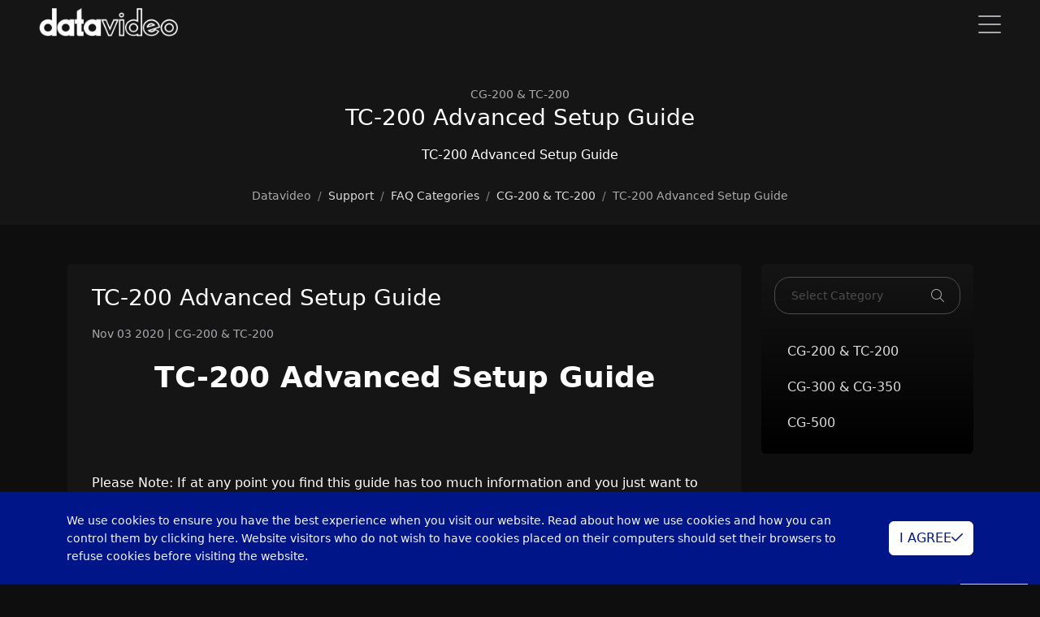

--- FILE ---
content_type: text/html; charset=utf-8
request_url: https://www.datavideo.com/us/faq/360056730494
body_size: 16735
content:
<!DOCTYPE html>
<html lang="en-US">
<head>
    <base href="/" />

    <meta charset="UTF-8">
    <meta name="viewport" content="width=device-width, initial-scale=1.0, maximum-scale=2.0">
    <meta http-equiv="X-UA-Compatible" content="IE=edge,chrome=1">

    <title>TC-200 Advanced Setup Guide | Datavideo | Professional end-to-end solutions provider for your live video production.</title>

    <link rel="shortcut icon" type="image/x-icon" href="/assets/images/global/datavideo-icon.png"/>
    <meta name="generator" content="Windwalker Framework"/>
    <meta name="description" content="Datavideo is the best solution equipment provider for hybrid event, live video production, pro AV , lecture capture and other applications.">
    <meta name="keywords" content="Datavideo, hybrid event, PTZ cameras, switchers, encoders, recorders, intercoms, converters, and other key products needed for live video production.">
    <meta property="og:description" content="Datavideo is the best solution equipment provider for hybrid event, live video production, pro AV , lecture capture and other applications.">
    <meta property="og:image" content="https://d3c9kujynjspib.cloudfront.net/images/2022/09/14/a0c5cc12e825c2843e550336.jpg">
    
    <link href="/assets/vendor/alertifyjs/build/css/alertify.min.css?5c30d632f6552e59602371a8" rel="stylesheet">
    <link href="/assets/vendor/alertifyjs/build/css/themes/bootstrap.min.css?5c30d632f6552e59602371a8" rel="stylesheet">
    <link href="/assets/css/bootstrap/bootstrap.min.css?5c30d632f6552e59602371a8" rel="stylesheet">
    <link href="/assets/vendor/js-offcanvas/dist/_css/js-offcanvas.css?5c30d632f6552e59602371a8" rel="stylesheet">
    <link href="/assets/vendor/@windwalker-io/unicorn/dist/bootstrap/bs4-adapter.min.css?5c30d632f6552e59602371a8" rel="stylesheet">
    <link href="/assets/css/front/main.min.css?5c30d632f6552e59602371a8" rel="stylesheet">
    <link href="/assets/vendor/@fortawesome/fontawesome-pro/css/all.min.css?5c30d632f6552e59602371a8" rel="stylesheet">
    <link href="/assets/vendor/owl.carousel/dist/assets/owl.carousel.min.css?5c30d632f6552e59602371a8" rel="stylesheet">
    <link href="/assets/vendor/owl.carousel/dist/assets/owl.theme.default.min.css?5c30d632f6552e59602371a8" rel="stylesheet">
    <link href="/assets/vendor/@windwalker-io/unicorn/dist/bootstrap/multi-level-menu.min.css?5c30d632f6552e59602371a8" rel="stylesheet">
    
    <link href="https://www.datavideo.com/global/faq/360056730494" rel="alternate" hreflang="en-US">
    <link href="https://www.datavideo.com/af/faq/360056730494" rel="alternate" hreflang="en-ZA">
    <link href="https://www.datavideo.com/ap/faq/360056730494" rel="alternate" hreflang="en">
    <link href="https://www.datavideo.com/in/faq/360056730494" rel="alternate" hreflang="en-IN">
    <link href="https://www.datavideo.com/my/faq/360056730494" rel="alternate" hreflang="en-MY">
    <link href="https://www.datavideo.com/sg/faq/360056730494" rel="alternate" hreflang="en-SG">
    <link href="https://www.datavideo.com/kr/faq/360056730494" rel="alternate" hreflang="ko-KR">
    <link href="https://www.datavideo.com/br/faq/360056730494" rel="alternate" hreflang="pt-PT">
    <link href="https://www.datavideo.com/la/faq/360056730494" rel="alternate" hreflang="es-ES">
    <link href="https://www.datavideo.com/eu/faq/360056730494" rel="alternate" hreflang="en-EU">
    <link href="https://www.datavideo.com/me/faq/360056730494" rel="alternate" hreflang="en-ME">
    <link href="https://www.datavideo.com/de/faq/360056730494" rel="alternate" hreflang="de-DE">
    <link href="https://www.datavideo.com/fr/faq/360056730494" rel="alternate" hreflang="fr-FR">
    <link href="https://www.datavideo.com/ru/faq/360056730494" rel="alternate" hreflang="ru-RU">
    <link href="https://www.datavideo.com/tw/faq/360056730494" rel="alternate" hreflang="zh-TW">
    <link href="https://www.datavideo.com/hk/faq/360056730494" rel="alternate" hreflang="zh-HK">

<!-- Global site tag (gtag.js) - Google Analytics -->
<script async src="https://www.googletagmanager.com/gtag/js?id=UA-141785083-1"></script>
<script>
  window.dataLayer = window.dataLayer || [];
  function gtag(){dataLayer.push(arguments);}
  gtag('js', new Date());

  gtag('config', 'UA-141785083-1');
</script>

<!-- Google Tag Manager -->
<script>(function(w,d,s,l,i){w[l]=w[l]||[];w[l].push({'gtm.start':
            new Date().getTime(),event:'gtm.js'});var f=d.getElementsByTagName(s)[0],
        j=d.createElement(s),dl=l!='dataLayer'?'&l='+l:'';j.async=true;j.src=
        'https://www.googletagmanager.com/gtm.js?id='+i+dl;f.parentNode.insertBefore(j,f);
    })(window,document,'script','dataLayer','GTM-NR756RX');</script>
<!-- End Google Tag Manager -->

<!-- Facebook Pixel Code -->
<script>
!function(f,b,e,v,n,t,s)
{if(f.fbq)return;n=f.fbq=function(){n.callMethod?
    n.callMethod.apply(n,arguments):n.queue.push(arguments)};
    if(!f._fbq)f._fbq=n;n.push=n;n.loaded=!0;n.version='2.0';
    n.queue=[];t=b.createElement(e);t.async=!0;
    t.src=v;s=b.getElementsByTagName(e)[0];
    s.parentNode.insertBefore(t,s)}(window, document,'script',
    'https://connect.facebook.net/en_US/fbevents.js');
fbq('init', '908343693437105');
fbq('track', 'PageView');
</script>
<noscript><img height="1" width="1" style="display:none"
        src="https://www.facebook.com/tr?id=908343693437105&ev=PageView&noscript=1"
    /></noscript>
<!-- End Facebook Pixel Code -->


<!-- Global site tag (gtag.js) - Google Ads: AW-957945007 -->
<script async src="https://www.googletagmanager.com/gtag/js?id=AW-957945007"></script>
<script>
  window.dataLayer = window.dataLayer || [];
  function gtag(){dataLayer.push(arguments);}
  gtag('js', new Date());

  gtag('config', 'AW-957945007', {'allow_enhanced_conversions': true});
</script>
<script>
    window.addEventListener('load', function(event){
        document.querySelectorAll(".c-feature-icon .img-fluid").forEach(function(e){
            e.addEventListener('click', function(){
                if(window.location.href.includes('ibc2022')){
                    gtag('event', 'conversion', {'send_to': 'AW-957945007/63LjCNjDntYDEK-p5MgD'});
                }
            });
        });
    });
</script>

<script>
    window.addEventListener('load', function(event){
        document.querySelectorAll("a[href^='https://www.datavideo.com/contact']").forEach(function(e){
            e.addEventListener('click', function(){
                if(window.location.href.includes('ibc2022')){
                    gtag('event', 'conversion', {'send_to': 'AW-957945007/rgR9CNXDntYDEK-p5MgD'});
                }
            });
        });
    });
</script>

<script>
 var enhanced_conversion_data;
 var data;
 window.addEventListener('load', function(event){

     document.querySelectorAll('form').forEach(function(i){
         i.addEventListener('submit', function(){
             data = Object.fromEntries(new FormData(i).entries());
             var email = data['item[email]'];
             if(email){
                 gtag('event', "submit", {
                     'event_category': "submit",
                 });
                 enhanced_conversion_data = {
                     'email': email
                 }
                 gtag('event', 'conversion', {'send_to': 'AW-957945007/bYmJCNvDntYDEK-p5MgD'});
             }

         });
     });
 });
</script>
</head>
<body class="stage-front module-front-faq view-faq-item layout-faq-item global-site" data-site="global">

            <!-- Google Tag Manager (noscript) -->
        <noscript><iframe src="https://www.googletagmanager.com/ns.html?id=GTM-NR756RX"
                height="0" width="0" style="display:none;visibility:hidden"></iframe></noscript>
        <!-- End Google Tag Manager (noscript) -->
    
            <div class="navbar navbar-default navbar-fixed-top fixed-top navbar-dark c-header j-header navbar-expand-xxl">
    <div class="container-fluid px-xl-5 align-items-end">
        <a class="navbar-brand" href="/us/">
            <img src="/assets/images/global/logo-w.png" class="me-2" alt="LOGO">
        </a>
        <div class="j-mobile-menu-toggler d-xxl-none"
            data-bs-toggle="offcanvas"
            data-bs-target="#mobile-menu"
        >
            <i class="fal fa-bars fa-2x"></i>
        </div>

        <div class="collapse navbar-collapse c-header-nav">
            <div
                class="nav navbar-nav ms-auto justify-content-end c-header-nav__wrapper j-nav-wrapper position-relative">

                <ul class="dropdown-hover c-luna-menu nav"
    data-menu-id=""
data-level="1">


    <li data-menu-id="" class=" nav-item" data-level="1">
        <a href="/us/solution/categories"        class="nav-link  "
            target="_self"            >
            SOLUTIONS
        </a>

            </li>
        
            <li data-menu-id="" class=" nav-item" data-level="1">
        <a href="/us/categories"        class="nav-link  "
            target="_self"            >
            PRODUCTS
        </a>

            </li>
        
            <li data-menu-id="" class=" nav-item" data-level="1">
        <a href="/us/locations"        class="nav-link  "
            target="_self"            >
            WHERE TO BUY
        </a>

            </li>
        
            <li data-menu-id="" class=" nav-item dropdown" data-level="1">
        <a         class="nav-link dropdown-toggle "
                        >
            RESOURCES
        </a>

                    <ul class="dropdown-menu"
                data-menu-id=""
                data-level="1"
            >
                <li data-menu-id="" class=" nav-item" data-level="2">
        <a href="/us/protocol/list"        class="dropdown-item "
            target="_self"        >
                        <span>INTEGRATION CENTER</span>
        </a>

            </li>
        
            <li data-menu-id="" class=" nav-item" data-level="2">
        <a href="/us/survey/solution-creator"        class="dropdown-item "
            target="_self"        >
                        <span>SOLUTION CREATOR WIZARD</span>
        </a>

            </li>
        
            <li data-menu-id="" class=" nav-item" data-level="2">
        <a href="/us/knowledges"        class="dropdown-item "
            target="_self"        >
                        <span>KNOWLEDGE CENTER</span>
        </a>

            </li>
        
            <li data-menu-id="" class=" nav-item" data-level="2">
        <a href="/us/files"        class="dropdown-item "
            target="_self"        >
                        <span>DOWNLOAD CENTER</span>
        </a>

            </li>
        
            <li data-menu-id="" class=" nav-item" data-level="2">
        <a href="/us/cases/"        class="dropdown-item "
            target="_self"        >
                        <span>CASE STUDY</span>
        </a>

            </li>
                </ul>
            </li>
        
            <li data-menu-id="" class=" nav-item" data-level="1">
        <a href="https://datavideoacademy.com/"        class="nav-link  "
            target="_blank"            >
            DATAVIDEO ACADEMY
        </a>

            </li>
        
            <li data-menu-id="" class=" nav-item" data-level="1">
        <a href="/us/page/support"        class="nav-link  "
            target="_self"            >
            SUPPORT
        </a>

            </li>
        
            <li data-menu-id="" class=" nav-item" data-level="1">
        <a href="/us/contact?from=https%3A%2F%2Fwww.datavideo.com%2Fus%2Ffaq%2F360056730494"        class="nav-link  "
            target="_self"            >
            CONTACT US
        </a>

            </li>
        
            <li data-menu-id="" class=" nav-item" data-level="1">
        <a href="/us/articles/"        class="nav-link  "
            target="_self"            >
            NEWS
        </a>

            </li>
        
            <li data-menu-id="" class=" nav-item" data-level="1">
        <a href="https://store.datavideo.com/"        class="nav-link  "
            target="_self"            >
            STORE
        </a>

            </li>
    

</ul>

                <div class="nav nav-bar-nav ms-auto justify-content-end c-header-search" style="display: none;">
                    <form action="/us/search" x-ref="gridForm" id="front-form" method="GET"
                        enctype="multipart/form-data">
                        <div class="c-form">
                            <div class="form-group position-relative mb-0">
                                <input type="text" id="search" name="search" value="" class="form-control"
                                    placeholder="Please input any keyword to search" />
                                <i class="fal fa-search c-icon text-secondary"></i>
                            </div>
                        </div>
                    </form>
                </div>
            </div>

            <div class="nav navbar-nav navbar-right">
                                    <a href="javascript://" class="nav-item nav-link c-toggle-menu j-toggle-menu">
                        <i class="fal fa-arrow-right"></i>
                    </a>
                
                <a href="javascript://" class="nav-item nav-link j-toggle-search">
                    <i class="fal fa-search"></i>
                </a>

                                                        <a class="nav-item nav-link"
                        href="/us/login?return=aHR0cHM6Ly93d3cuZGF0YXZpZGVvLmNvbS91cy9mYXEvMzYwMDU2NzMwNDk0">
                        <span class="fal fa-sign-in fa-sign-in-alt"></span>
                    </a>
                
                                    <a href="javascript://" class="nav-item nav-link" data-bs-toggle="modal" data-bs-target="#region-modal">
                        <i class="fal fa-globe"></i>
                                                    US
                                            </a>
                            </div>
        </div>
        <!--/.nav-collapse -->
    </div>
</div>

<div id="mobile-menu" style="" class="offcanvas offcanvas-start">
    <div class="d-flex flex-column offcanvas-body">
        <div class="pt-2 px-3 d-flex">
            <div class="p-3">
                <img style="height: 25px" src="/assets/images/global/logo-w.png" alt="LOGO">
            </div>
            <button type="button" class="btn-close c-close-btn ms-auto d-flex justify-content-center"
                data-bs-dismiss="offcanvas"
                aria-label="Close">
                <i class="fal fa-times"></i>
            </button>
        </div>

        <div class="my-4 px-4">
            <form action="/us/search" class="c-form" method="GET">
                <input type="search" class="form-control form-control-sm" name="search"
                    value="" id="mobile-search"
                    placeholder="Please input any keyword to search"
                />
            </form>
        </div>

        <div class="px-2">
            <div class="nav flex-column">
                                    <ul class="dropdown-hover flex-column c-luna-menu nav"
    data-menu-id=""
data-level="1">


    <li data-menu-id="" class=" nav-item" data-level="1">
        <a class="nav-link  "
            href="/us/solution/categories"            target="_self"                        >
            SOLUTIONS
        </a>

            </li>
        
            <li data-menu-id="" class=" nav-item" data-level="1">
        <a class="nav-link  "
            href="/us/categories"            target="_self"                        >
            PRODUCTS
        </a>

            </li>
        
            <li data-menu-id="" class=" nav-item" data-level="1">
        <a class="nav-link  "
            href="/us/locations"            target="_self"                        >
            WHERE TO BUY
        </a>

            </li>
        
            <li data-menu-id="" class=" nav-item" data-level="1">
        <a class="nav-link  nav-link--nolink"
                                                >
            RESOURCES
        </a>

                    <div id="menu-32da11b78f35311d2f0e7ebd" class=" subnav-container">
                <ul class="subnav flex-column "
                    data-menu-id=""
                    data-level="1"
                >
                    <li data-menu-id="" class=" subnav-item" data-level="2">
        <a href="/us/protocol/list"        class="subnav-link  "
            target="_self"        >
                        <span>INTEGRATION CENTER</span>
        </a>

            </li>
        
            <li data-menu-id="" class=" subnav-item" data-level="2">
        <a href="/us/survey/solution-creator"        class="subnav-link  "
            target="_self"        >
                        <span>SOLUTION CREATOR WIZARD</span>
        </a>

            </li>
        
            <li data-menu-id="" class=" subnav-item" data-level="2">
        <a href="/us/knowledges"        class="subnav-link  "
            target="_self"        >
                        <span>KNOWLEDGE CENTER</span>
        </a>

            </li>
        
            <li data-menu-id="" class=" subnav-item" data-level="2">
        <a href="/us/files"        class="subnav-link  "
            target="_self"        >
                        <span>DOWNLOAD CENTER</span>
        </a>

            </li>
        
            <li data-menu-id="" class=" subnav-item" data-level="2">
        <a href="/us/cases/"        class="subnav-link  "
            target="_self"        >
                        <span>CASE STUDY</span>
        </a>

            </li>
                    </ul>
            </div>
            </li>
        
            <li data-menu-id="" class=" nav-item" data-level="1">
        <a class="nav-link  "
            href="https://datavideoacademy.com/"            target="_blank"                        >
            DATAVIDEO ACADEMY
        </a>

            </li>
        
            <li data-menu-id="" class=" nav-item" data-level="1">
        <a class="nav-link  "
            href="/us/page/support"            target="_self"                        >
            SUPPORT
        </a>

            </li>
        
            <li data-menu-id="" class=" nav-item" data-level="1">
        <a class="nav-link  "
            href="/us/contact?from=https%3A%2F%2Fwww.datavideo.com%2Fus%2Ffaq%2F360056730494"            target="_self"                        >
            CONTACT US
        </a>

            </li>
        
            <li data-menu-id="" class=" nav-item" data-level="1">
        <a class="nav-link  "
            href="/us/articles/"            target="_self"                        >
            NEWS
        </a>

            </li>
        
            <li data-menu-id="" class=" nav-item" data-level="1">
        <a class="nav-link  "
            href="https://store.datavideo.com/"            target="_self"                        >
            STORE
        </a>

            </li>
    

</ul>
                            </div>

            <hr class="border-gray" />

            <div class="px-2">
                <div class="nav flex-column">
                                            <a class="nav-item nav-link"
                            href="/us/login?return=aHR0cHM6Ly93d3cuZGF0YXZpZGVvLmNvbS91cy9mYXEvMzYwMDU2NzMwNDk0">
                            <span>Login</span>
                            <span class="fal fa-sign-in fa-sign-in-alt"></span>
                        </a>
                    
                                            <a href="javascript://" class="nav-item nav-link j-menu-close" data-bs-toggle="modal"
                            data-bs-target=".c-region-list">
                            <span>Language</span>
                            <i class="fal fa-globe"></i>
                        </a>
                                    </div>
            </div>
        </div>
    </div>
</div>
    
                
            <div class="c-faq">
        <div
    class="d-flex flex-column justify-content-center align-items-center pt-8 pb-4 mb-5 bg-light-dark text-center">
    <div class="small">
        CG-200 &amp; TC-200
    </div>
    <h3 class="text-white mb-3">
        TC-200 Advanced Setup Guide
    </h3>
    <div class="text-white mb-4 c-title-width">
        TC-200 Advanced Setup Guide
    </div>

    <small class="d-block">
        <nav aria-label="breadcrumb" 
    itemscope itemtype="https://schema.org/BreadcrumbList">
    <ol class="breadcrumb mb-0">
                    <li class="breadcrumb-item  "
                                itemprop="itemListElement"
                itemscope
                itemtype="https://schema.org/ListItem"
            >
                <a                     itemprop="item">
                    <span itemprop="name">Datavideo</span>
                    <meta itemprop="position" content="1" />
                </a>
            </li>
                    <li class="breadcrumb-item  "
                                itemprop="itemListElement"
                itemscope
                itemtype="https://schema.org/ListItem"
            >
                <a href="/us/page/support"                    itemprop="item">
                    <span itemprop="name">Support</span>
                    <meta itemprop="position" content="2" />
                </a>
            </li>
                    <li class="breadcrumb-item  "
                                itemprop="itemListElement"
                itemscope
                itemtype="https://schema.org/ListItem"
            >
                <a href="/us/faq/categories"                    itemprop="item">
                    <span itemprop="name">FAQ Categories</span>
                    <meta itemprop="position" content="3" />
                </a>
            </li>
                    <li class="breadcrumb-item  "
                                itemprop="itemListElement"
                itemscope
                itemtype="https://schema.org/ListItem"
            >
                <a href="/us/faq/category/section/360010818294"                    itemprop="item">
                    <span itemprop="name">CG-200 &amp; TC-200</span>
                    <meta itemprop="position" content="4" />
                </a>
            </li>
                    <li class="breadcrumb-item  "
                                itemprop="itemListElement"
                itemscope
                itemtype="https://schema.org/ListItem"
            >
                <a                     itemprop="item">
                    <span itemprop="name">TC-200 Advanced Setup Guide</span>
                    <meta itemprop="position" content="5" />
                </a>
            </li>
            </ol>
</nav>


    </small>
</div>

        <div class="container">
            <div class="h-padding-bottom-100">
                <div class="row mb-5">
                    <div class="col-md-8 col-lg-9">
                        <div class="card c-body">
                            <div class="c-faq__body mt-4 mb-3">
                                <h3 class="text-white mb-3">
                                    TC-200 Advanced Setup Guide
                                </h3>
                                <div class="small">
                                    <span>
                                        Nov 03 2020
                                    </span>
                                    <span> | </span>
                                    <span>
                                        CG-200 &amp; TC-200
                                    </span>
                                </div>
                            </div>

                            <div class="c-faq__body text-white border-bottom border-dark mb-4">
                                <h1 style="text-align: center;">
<span style="font-size: 36px;"><strong>TC-200 Advanced </strong></span><strong style="font-size: 36px;">Setup Guide</strong>
</h1>
<div id="company-support-portal">
<div class="wrapper">
<div id="support-main">
<div class="support-body">
<div class="content article">
<div class="article-content">
<h1 style="text-align: center;"> </h1>
<span style="font-size: 16px;">Please Note: If at any point you find this guide has too much information and you just want to get the TC-200 up and running in downstream mode, please read the </span><a href="https://datavideo.zendesk.com/articles/Knowledge/tc-200-beginner-setup-guide" target="_blank" rel="noopener">TC-200 Beginner Setup Guide</a> <span style="font-size: 16px;">.</span><br><br><span style="font-size: 16px;">Or if you prefer a video, please watch this tutorial first. The video covers upstream mode, which is more complex to setup than the Beginner Setup Guide.<br><br>Then come back and browse this article, as it goes into a lot of detail comparing various CG signal workflows, as you may find the one in the Beginner's Guide and tutorial video are not the best for your workflow.</span><br><br><br><br> <iframe src="https://www.youtube.com/embed/AMaqwRe8YGM" width="560" height="315" frameborder="1" scrolling="auto" allowfullscreen=""></iframe>
<h2>
<br><br>The TC-200 is capable of keying your titles and graphics in a variety of ways. For the following examples, we are going to use our SEB-1200, a kit that combines our SE-1200 6 input HD switcher--with a variety of keying options built in--and our RMC-260 Control Panel.</h2>
 
<div><span style="font-size: 16px;">First, how do you want to setup your box? The TC-200 allows you to key CG Titles and Graphics in four ways:</span></div>
<ul>
<li><span style="font-size: 14px;"><strong>Luma </strong>Key into the switcher, which requires 1 switcher input</span></li>
<li><span style="font-size: 14px;"><strong>Chroma </strong>Key into the switcher, which requires 1 switcher input</span></li>
<li><span style="font-size: 14px;"><strong>Linear </strong>Key into the switcher, which requires 2 switcher inputs</span></li>
<li><span style="font-size: 14px;"><strong>External </strong>Key into the <strong>TC-200</strong>, which requires 0 switcher inputs</span></li>
</ul>
 
<div> </div>
 
<table style="width: 500px;" border="1" cellspacing="0" cellpadding="2" align="center">
<tbody>
<tr>
<td style="text-align: center;" colspan="1" rowspan="1"><strong>Keyer Type</strong></td>
<td style="text-align: center;" colspan="1" rowspan="1"><strong>Channels<br>Required</strong></td>
<td style="text-align: center;" colspan="1" rowspan="1"><strong>Color<br>Limitation</strong></td>
<td style="text-align: center;" colspan="1" rowspan="1"><strong>TC-200 I/O</strong></td>
<td style="text-align: center;" colspan="1" rowspan="1"><strong>DIP Switch<br>4 &amp; 5</strong></td>
</tr>
<tr>
<td colspan="1" rowspan="1">Luma</td>
<td style="text-align: center;" colspan="1" rowspan="1">1</td>
<td colspan="1" rowspan="1">Keys Black/White</td>
<td colspan="1" rowspan="1">1 HDMI in, 1 SDI out</td>
<td colspan="1" rowspan="1">Off / Off</td>
</tr>
<tr>
<td colspan="1" rowspan="1">Chroma</td>
<td style="text-align: center;" colspan="1" rowspan="1">1</td>
<td colspan="1" rowspan="1">Keys Single Color</td>
<td colspan="1" rowspan="1">1 HDMI in, 1 SDI out</td>
<td colspan="1" rowspan="1">Off / Off</td>
</tr>
<tr>
<td colspan="1" rowspan="1">Linear</td>
<td style="text-align: center;" colspan="1" rowspan="1">2</td>
<td colspan="1" rowspan="1">None</td>
<td colspan="1" rowspan="1">1 HDMI in, 2 SDI out</td>
<td colspan="1" rowspan="1">Off / Off</td>
</tr>
<tr>
<td colspan="1" rowspan="1">External</td>
<td style="text-align: center;" colspan="1" rowspan="1">0</td>
<td colspan="1" rowspan="1">None</td>
<td colspan="1" rowspan="1">1 HDMI/SDI in, 1 SDI out</td>
<td colspan="1" rowspan="1">Off / On</td>
</tr>
</tbody>
</table>
<br><br><br><span style="font-size: 16px;">Each has their advantages and disadvantages:</span><br> 
<ul>
<li>
<span style="font-size: 14px;"><strong>Luma </strong>and <strong>Chroma </strong>require only a single switcher channel but they will key out all black or green video, even if you use those colors in your titles and graphics</span><br> </li>
<li>
<span style="font-size: 14px;"><strong>Linear </strong>requires two dedicated switcher channels, but has no restrictions when composing graphics</span><br> </li>
<li>
<span style="font-size: 14px;"><strong>External</strong> Keying requires that you control your CG transitions via the CG software only, and not via the SE-1200's Keyers, which means you will not be able to preview your titles and graphics in the switcher's Multi-viewer</span><br> </li>
<li>
<span style="font-size: 14px;">The SE-1200 has 4 Keyers. There are 2 <strong>DSKs</strong>, the second is reserved for inserting a top layer logo graphic. The <strong>Key 1</strong> and <strong>Key 2</strong> <strong>Upstream </strong>Keyers are below it</span><br><br> </li>
</ul>
<div style="text-align: center;">
<span style="font-size: 8px;"><img src="https://datavideo--c.documentforce.com/servlet/rtaImage?eid=ka00a000000XrWh&amp;feoid=00N0a00000DagpA&amp;refid=0EM0a000001jIUk" alt=""></span><br><br><br> 
<ul>
<li style="text-align: left;">
<span style="font-size: 14px;">You can adjust the transition speed of the <strong>DSK</strong> by going to the <strong>Start </strong>sub-menu and next to <strong>Transition</strong>, changing the <strong>DSK's </strong>default value of <strong>60</strong></span><br> </li>
<li style="text-align: left;">
<span style="font-size: 14px;"><strong>Key 1 </strong>and <strong>Key 2 </strong>are bound to the same transition speed as your video inputs on the M/E bus, and can not be adjusted</span><br> </li>
<li style="text-align: left;"><span style="font-size: 14px;">To fade your titles and graphics in and out, with the DSK PGM button on and the DSK PVW button off, set your Preview source to the same as Program, and press the Auto Trans button. The titles will dissolve instead of cutting</span></li>
</ul>
<div style="text-align: left;"> </div>
<div style="text-align: left;"> 
<table style="width: 500px;" border="1" cellspacing="0" cellpadding="2" align="center">
<tbody>
<tr>
<td colspan="1" rowspan="1">Keyer Type</td>
<td colspan="1" rowspan="1">Modes</td>
<td colspan="1" rowspan="1">Limitations</td>
<td colspan="1" rowspan="1">Assignable<br>Priority</td>
</tr>
<tr>
<td colspan="1" rowspan="1">External</td>
<td colspan="1" rowspan="1">Linear</td>
<td colspan="1" rowspan="1">Separate from Switcher</td>
<td colspan="1" rowspan="1">N/A</td>
</tr>
<tr>
<td colspan="1" rowspan="1">Logo</td>
<td colspan="1" rowspan="1">Luma, Linear</td>
<td colspan="1" rowspan="1">Configured for Small Graphics</td>
<td colspan="1" rowspan="1">No</td>
</tr>
<tr>
<td colspan="1" rowspan="1">DSK 1</td>
<td colspan="1" rowspan="1">Luma, Linear</td>
<td colspan="1" rowspan="1">No Chroma</td>
<td colspan="1" rowspan="1">No</td>
</tr>
<tr>
<td colspan="1" rowspan="1">Key 2</td>
<td colspan="1" rowspan="1">Luma, Chroma, Linear</td>
<td colspan="1" rowspan="1">Lower Layer</td>
<td colspan="1" rowspan="1">Yes</td>
</tr>
<tr>
<td colspan="1" rowspan="1">Key 1</td>
<td colspan="1" rowspan="1">Luma, Chroma, Linear</td>
<td colspan="1" rowspan="1">Lower Layer</td>
<td colspan="1" rowspan="1">Yes</td>
</tr>
</tbody>
</table>
</div>
<div style="text-align: left;"> </div>
</div>
<br><br><span style="font-size: 14px;">The <strong>TC-200</strong> works with our <strong>CG-200</strong>, <strong>CG-300</strong>, <strong>CG-350</strong>, and <strong>CG-500</strong> software. To configure your <strong>TC-200</strong> with it, you need to set the <strong>TC-200</strong>, the CG Software, and your video switcher to the same video standard, otherwise known as video format, or frame rate and resolution.<br><br>On your switcher, you can usually find this information in the Setup menu. <br><br>On the <strong>TC-200</strong>, you can set the matching video standard by setting DIP Switches 1 through 3 to the matching combination on the below table:</span><br><br><br> 
<table style="width: 300px;" border="1" cellspacing="0" cellpadding="2" align="center">
<tbody>
<tr>
<td style="text-align: center;" colspan="1" rowspan="1"><strong>DIP Switches<br>1 to 3</strong></td>
<td style="text-align: center;" colspan="1" rowspan="1"><strong>Resolution</strong></td>
<td style="text-align: center;" colspan="1" rowspan="1"><strong>Frame Rate</strong></td>
</tr>
<tr>
<td style="text-align: center;" colspan="1" rowspan="1">000</td>
<td style="text-align: center;" colspan="1" rowspan="1">1920x1080i</td>
<td style="text-align: center;" colspan="1" rowspan="1">50Hz</td>
</tr>
<tr>
<td style="text-align: center;" colspan="1" rowspan="1">001</td>
<td style="text-align: center;" colspan="1" rowspan="1">1920x1080i</td>
<td style="text-align: center;" colspan="1" rowspan="1">60Hz</td>
</tr>
<tr>
<td style="text-align: center;" colspan="1" rowspan="1">010</td>
<td style="text-align: center;" colspan="1" rowspan="1">1920x1080i</td>
<td style="text-align: center;" colspan="1" rowspan="1">59.94Hz</td>
</tr>
<tr>
<td style="text-align: center;" colspan="1" rowspan="1">011</td>
<td style="text-align: center;" colspan="1" rowspan="1">1280x720p</td>
<td style="text-align: center;" colspan="1" rowspan="1">50Hz</td>
</tr>
<tr>
<td style="text-align: center;" colspan="1" rowspan="1">100</td>
<td style="text-align: center;" colspan="1" rowspan="1">1280x720p</td>
<td style="text-align: center;" colspan="1" rowspan="1">60Hz</td>
</tr>
<tr>
<td style="text-align: center;" colspan="1" rowspan="1">101</td>
<td style="text-align: center;" colspan="1" rowspan="1">1280x720p</td>
<td style="text-align: center;" colspan="1" rowspan="1">59.94Hz</td>
</tr>
<tr>
<td style="text-align: center;" colspan="1" rowspan="1">110</td>
<td style="text-align: center;" colspan="1" rowspan="1">720x576i</td>
<td style="text-align: center;" colspan="1" rowspan="1">50Hz</td>
</tr>
<tr>
<td style="text-align: center;" colspan="1" rowspan="1">111</td>
<td style="text-align: center;" colspan="1" rowspan="1">720x480i</td>
<td style="text-align: center;" colspan="1" rowspan="1">59.94Hz</td>
</tr>
</tbody>
</table>
<br><br><br><strong><span style="color: #b22222;">Please Note: Always leave DIP switch 6 Off. Turning it on disables the other DIP switches and may cause a video format mismatch with your CG software.</span></strong><br><br><span style="font-size: 14px;">If you have not already, you can now connect the necessary cables to your <strong>TC-200</strong> depending on the Keyer Type you plan to use.</span><br><br><br><span style="font-size: 16px;">First, you will connect to the TC-200's inputs:</span><br><br> 
<ul>
<li>
<span style="font-size: 14px;">Regardless of Keyer Type, you will want to connect a HDMI or DVI output on your PC to the HDMI input of the TC-200.</span><br> </li>
<li>
<span style="font-size: 14px;">For <strong>Luma</strong>, <strong>Chroma</strong>, or <strong>Linear </strong>upstream keying, do not connect anything to the <strong>TC-200's</strong> SDI input.</span><br> </li>
<li><span style="font-size: 14px;">For External <strong>DSK </strong>within the <strong>TC-200</strong>, connect your switcher's program output to the <strong>TC-200's</strong> SDI input.</span></li>
</ul>
<br><br><span style="font-size: 16px;">Next, you will connect to the TC-200's outputs:</span><br><br> 
<ul>
<li>
<span style="font-size: 14px;">For <strong>Luma</strong>, <strong>Chroma</strong>, or <strong>Linear </strong>upstream keying, connect the <strong>TC-200's</strong> <strong>Key </strong>and <strong>Fill </strong>outputs to 2 spare inputs on your switcher.</span><br> </li>
<li><span style="font-size: 14px;">For External <strong>DSK </strong>within the <strong>TC-200</strong>, both the <strong>Key </strong>and <strong>Fill </strong>outputs are instead the same post-CG Overlay SDI Program outputs, and can go to a recorder, encoder, or monitor.<br><br><span style="color: #b22222;">Do not loop these outputs back into your switcher.</span></span></li>
</ul>
<br><br><br><span style="font-size: 16px;">Next, you will configure your CG software's video output to match your TC-200 and switcher:</span><br> 
<ul>
<li><span style="font-size: 14px;">On the <strong>CG-200</strong>, click <strong>Settings</strong>, followed by <strong>Preferences</strong>, and change the <strong>Mode </strong>to match your <strong>TC-200</strong> and switcher:</span></li>
</ul>
 <img src="https://datavideo--c.documentforce.com/servlet/rtaImage?eid=ka00a000000XrWh&amp;feoid=00N0a00000DagpA&amp;refid=0EM0a000001jIV9" alt=""><br> 
<div style="text-align: center;"> </div>
<div> </div>
<ul>
<li><span style="font-size: 14px;">On the <strong>CG-300</strong> and <strong>CG-350</strong>, in the top right corner of the main window, click Settings, followed by Video Hardware settings, and change the Video Output Format to match your <strong>TC-200</strong> and switcher:</span></li>
</ul>
<div style="text-align: center;">
<br><img src="https://datavideo--c.documentforce.com/servlet/rtaImage?eid=ka00a000000XrWh&amp;feoid=00N0a00000DagpA&amp;refid=0EM0a000001jIVE" alt=""><br> </div>
<ul>
<li><span style="font-size: 14px;">On the <strong>CG-500</strong>, please refer to the <a href="http://www.resource.datavideo.com/manuals/Datavideo_CG-500_Quick_guide.pdf" target="_blank" rel="noopener">product manual</a>.</span></li>
</ul>
<h2>
<br><br>Once all three are set to the same video resolution and frame rate, you can then configure your switcher's keyer.</h2>
 
<div>
<span style="font-size: 14px;">The following examples are for the <strong>SEB-1200</strong> kit, which is our <strong>SE-1200</strong> switcher connected to the <strong>RMC-260</strong> Control Surface.</span><br><br> </div>
<div style="text-align: center;">
<img src="https://datavideo--c.documentforce.com/servlet/rtaImage?eid=ka00a000000XrWh&amp;feoid=00N0a00000DagpA&amp;refid=0EM0a000001jIVJ" alt=""><br><br> </div>
<ul>
<li>
<span style="font-size: 14px;">Press the <strong>Menu </strong>knob and scroll to the <strong>Keyer</strong> sub-menu</span><br> </li>
<li>
<span style="font-size: 14px;">Make sure that next to <strong>Keyer </strong>you select <strong>DSK </strong>if using a <strong>Luma </strong>or <strong>Linear </strong>Keyer</span><br> </li>
<li>
<span style="font-size: 14px;">If using a <strong>Chroma </strong>Keyer, select <strong>Key 1</strong> or <strong>Key 2</strong></span><br><br> </li>
<li>
<span style="font-size: 14px;">Under <strong>Keyer Ctrl</strong>, select <strong>Luma</strong>, <strong>Chroma</strong>, or <strong>Linear</strong></span><br> </li>
<li>
<span style="font-size: 14px;">Next to it, select <strong>Self </strong>for <strong>Luma </strong>and <strong>Chroma</strong></span><br> </li>
<li>
<span style="font-size: 14px;">For a <strong>Linear </strong>key, select <strong>Split</strong></span><br> </li>
<li>
<span style="font-size: 14px;">For <strong>Priority</strong>, select <strong>Top</strong>. If you have additional upstream keys, you can selecting <strong>Bot </strong>(aka Bottom) so set the key layer priority</span><br><br> </li>
<li>
<span style="font-size: 14px;">Leave the <strong>Lift</strong>, <strong>Gain</strong>, and <strong>Opacity </strong>settings at their defaults for now, you may need to adjust them later when testing your Keyer</span><br><br> </li>
<li>
<span style="font-size: 14px;">Next to <strong>Key Source</strong>, select the switcher input that you are keying out. For a <strong>Luma </strong>and <strong>Chroma </strong>Key, this is actually your <strong>Fill </strong>output on the <strong>TC-200</strong>.<br><br><span style="color: #b22222;">Please Note: The TC-200's Key output is a black and white alpha channel used only for Linear keying. The fill output contains the graphics, and the switcher's Luma and Chroma keyers will then remove the Black or Solid Color from the channel designated as the Key Source</span></span><br><br> </li>
<li>
<span style="font-size: 14px;">If using the <strong>Linear </strong>Keyer, select the switcher input receiving the <strong>TC-200's Key</strong> output as the <strong>Key Source</strong> and the <strong>Fill </strong>output as the <strong>Fill</strong><br><br><span style="color: #b22222;">Please Note: The Mask settings are in case you want to completely key out the outer border of your video and are not necessary when using CG software as you position the graphics within the software's composer window</span></span><br><br> </li>
<li>
<span style="font-size: 14px;">Exit the menu and press the <strong>Keyer PGM</strong> button. If titles and graphics are running on your CG software, you should see them overlaid on your Program and Multi-view monitors</span><br> </li>
<li>
<span style="font-size: 14px;">If not, please check your <strong>Key </strong>and <strong>Fill </strong>input assignments again, and check to see if there is video outputting to that switcher input on the Multi-view screen</span><br><br> </li>
<li>
<span style="font-size: 14px;">Turn the Keyer on and off while observing the program output. If the Keyer's CG overlay is too transparent, go back to the menu and adjust the <strong>Lift </strong>and <strong>Gain </strong>settings</span><br> </li>
<li>
<span style="font-size: 14px;">Try setting the <strong>Lift</strong> to <strong>-5%</strong>, <strong>Gain</strong> to <strong>4.0</strong>, and <strong>Opac </strong>to <strong>100%</strong>. Keep lowering the <strong>Lift </strong>and Increasing the <strong>Gain</strong> until you are satisfied, but do not go under <strong>-10%</strong> or above <strong>5.0</strong>, this may considerably darken the video underneath<br><br><span style="color: #b22222;">Please Note: There are additional <strong>Chroma </strong>Key settings that will affect transparency, there is a list later on in this guide</span></span><br><br> </li>
<li>
<span style="font-size: 14px;">To compensate for a darkened or brightened Program output when the Keyer is enabled, either adjust the <strong>Lift </strong>and <strong>Gain </strong>settings some more and test again, or adjust the SDI <strong>Proc Amps</strong> of the <strong>Key </strong>and <strong>Fill </strong>inputs</span><br> </li>
<li><span style="font-size: 14px;">To adjust the SDI <strong>Proc Amps</strong>, open the menu, select the <strong>Inputs </strong>sub-menu, and on the list of inputs, either:</span></li>
<li><span style="font-size: 14px;">Change the <strong>White </strong>value to <strong>90%</strong> for the <strong>Key </strong>and <strong>Fill </strong>Input channels for video darkened by the Keyer</span></li>
<li><span style="font-size: 14px;">Change the <strong>Black</strong> value to <strong>10%</strong> for the <strong>Key </strong>and <strong>Fill </strong>Input channels for video brightened by the Keyer</span></li>
</ul>
<p style="text-align: center;"><br><br><img src="https://datavideo--c.documentforce.com/servlet/rtaImage?eid=ka00a000000XrWh&amp;feoid=00N0a00000DagpA&amp;refid=0EM0a000001jIU7" alt=""></p>
<p><br> </p>
<h2>When composing graphics in your CG software, there are a few things to consider depending on your Keyer type:<br> </h2>
<ul>
<li>
<span style="font-size: 18px;">For a Luma Key</span><span style="font-size: 14px;">, you can compose your graphics with a transparent background, this will output to the switcher as black</span><br> 
<ul>
<li>
<span style="font-size: 14px;">The <strong>Luma Keyer</strong> will key out all of the <strong>black</strong> background, but will also remove any <strong>black </strong>in your graphics, so you will have to design your graphics around this limitation</span><br><br> </li>
</ul>
</li>
<li>
<span style="font-size: 18px;">For a Chroma Key</span><span style="font-size: 14px;">, you have to compose your graphics with a solid color background, preferably a solid <strong>green</strong>, which can be RGB color <strong>0, 255, 0</strong></span><br> 
<ul>
<li><span style="font-size: 14px;">You will also need to setup the switcher's Chroma Keyer to key out the color you choose. The SE-1200's Chroma sub-menu has a <strong>CK Auto</strong> button that should get you the Key you want with minimal further adjustments. Below is an explanation of the various Chroma Key settings</span></li>
</ul>
</li>
</ul>
<br><img src="https://datavideo--c.documentforce.com/servlet/rtaImage?eid=ka00a000000XrWh&amp;feoid=00N0a00000DagpA&amp;refid=0EM0a000001jIUC" alt="">
<div style="text-align: center;"> </div>
 
<ul>
<li>
<span style="font-size: 14px;"><strong>CK Auto:</strong> This function calculates the best Hue &amp; Luma values for the current Key Source.</span><br> </li>
<li>
<span style="font-size: 14px;"><strong>Hue:</strong> This parameter adjusts the color of the chroma key. A typical green screen value will be around 120. Blue screen value will be around 240.</span><br> </li>
<li>
<span style="font-size: 14px;"><strong>Luma:</strong> This parameter adjusts the luma value of the chroma key<br><em><span style="color: #b22222;">Not to be confused with Luma Key</span></em></span><br> </li>
<li>
<span style="font-size: 14px;"><strong>Key Range (KRange):</strong> Key Range sets the range of hues or colors (0 – 360 degrees) that closely match the background color to be keyed. The user can start with a value of 120 degrees and this value can be fine-tuned up or down depending on the setup of the green or blue screen studio</span><br> </li>
<li>
<span style="font-size: 14px;"><strong>Key Foreground (K Fgnd):</strong> Key Foreground adjusts the performance of the chroma key in dark or black areas. Increase the value if the dark areas are becoming too transparent</span><br> </li>
<li>
<span style="font-size: 14px;"><strong>Key Background (K Bgnd):</strong> Key Background adjusts the performance of the chroma key in light or white areas. Increase the value if the light areas are becoming too transparent</span><br> </li>
<li>
<span style="font-size: 14px;"><strong>Hi-Light:</strong> Hi-light boosts the foreground key in high luminance area</span><br> </li>
<li>
<span style="font-size: 14px;"><strong>Lo-Light:</strong> Lo-light boosts the foreground key in low luminance area</span><br> </li>
<li>
<span style="font-size: 14px;"><strong>Bg-Supp:</strong> Background Suppress removes the Luma (Brightness) of the background from the final image. Bg-Supp turns ON/OFF background suppression</span><br><br><br><br> </li>
<li>
<span style="font-size: 18px;">For a Linear Key</span><span style="font-size: 14px;">, you can compose your graphics with a transparent background, and the black and white <strong>Alpha Channel</strong> Key output will help your switcher's <strong>Linear </strong>Keyer determine which areas to key out</span><br> 
<ul>
<li>
<span style="font-size: 14px;">This method will give you the highest quality key with no color limitations when composing your graphics, but it requires two input channels on your switcher</span><br><br><br> </li>
</ul>
</li>
<li>
<span style="font-size: 18px;">For an External DSK</span><span style="font-size: 14px;">, you can compose your graphics with a transparent background, and the TC-200 will complete the overlay within the box and output it to your monitors and recorders.</span><br> 
<ul>
<li><span style="font-size: 14px;">When Keying this way, you will need to turn the Keyer on and off within the CG software, you will not be able to control it with the switcher's Keyers<br><br><span style="color: #b22222;"><strong>Please Note:</strong> Make sure not to loop the TC-200's output back into the switcher</span></span></li>
</ul>
</li>
</ul>
<br><br><span style="font-size: 14px;">Congratulations, you now have the TC-200 integrated into your workflow! Please let us know if you have any questions or suggestions.</span><span style="text-align: center;"> </span>
</div>
</div>
</div>
</div>
</div>
</div>
<p><br><br> </p>
                                
                            </div>

                                                    </div>
                    </div>
                    <div class="col-md-4 col-lg-3 d-none d-md-block">
                        <div class="card c-bg-gradient">
    <div class="card-body">
        <div class="form-group c-form position-relative mb-4">
            <input type="text" class="form-control j-search-category-input"
                name="q"
                placeholder="Select Category"
                data-type="faq"
                data-parent-id="360004799714"
            />
            <i class="fal fa-search c-icon text-secondary"></i>
        </div>

        <div class="nav flex-column j-search-sidebar">
        </div>
    </div>
</div>
                    </div>
                </div>

                <div class="h-padding-bottom-100">
                    <div class="d-flex flex-column align-items-center text-center justify-content-center mb-5">
                        <h5 class="text-white mb-3">
                            ADDITIONAL                        </h5>

                        <div class="small">
                            CG-200 &amp; TC-200
                        </div>
                    </div>

                    <div class="position-relative">
                        <div class="j-additional owl-carousel owl-theme">
                                                            <div class="card border-white bg-dark">
                                    <div class="card-body">
                                        <div class="small mb-2">
                                            
                                        </div>
                                        <a href="/us/faq/360058609993"
                                            class="h3 text-white mb-3">
                                            How-to Tutorial with the TC-200 &amp; CG-200
                                        </a>
                                        <div class="text-white">
                                            TC-200 &amp; CG-200 Setup Tutorial
 

 
 
                                        </div>
                                    </div>
                                </div>
                                                            <div class="card border-white bg-dark">
                                    <div class="card-body">
                                        <div class="small mb-2">
                                            
                                        </div>
                                        <a href="/us/faq/360056728934"
                                            class="h3 text-white mb-3">
                                            FAQ: CG-200
                                        </a>
                                        <div class="text-white">
                                            CG-200 Frequently Asked Questions
Editing Text
Her...
                                        </div>
                                    </div>
                                </div>
                                                            <div class="card border-white bg-dark">
                                    <div class="card-body">
                                        <div class="small mb-2">
                                            
                                        </div>
                                        <a href="/us/faq/360056728834"
                                            class="h3 text-white mb-3">
                                            TC-200 closed captioning
                                        </a>
                                        <div class="text-white">
                                            Does the TC-200 support closed captioning?
A: Yes,...
                                        </div>
                                    </div>
                                </div>
                                                            <div class="card border-white bg-dark">
                                    <div class="card-body">
                                        <div class="small mb-2">
                                            
                                        </div>
                                        <a href="/us/faq/360056730494"
                                            class="h3 text-white mb-3">
                                            TC-200 Advanced Setup Guide
                                        </a>
                                        <div class="text-white">
                                            
TC-200 Advanced Setup Guide







 
Please Note:...
                                        </div>
                                    </div>
                                </div>
                                                            <div class="card border-white bg-dark">
                                    <div class="card-body">
                                        <div class="small mb-2">
                                            
                                        </div>
                                        <a href="/us/faq/360058608673"
                                            class="h3 text-white mb-3">
                                            TC-200 Compatible Graphics Cards
                                        </a>
                                        <div class="text-white">
                                            TC-200 + (CG-200) Graphic CardCompatibility List
-...
                                        </div>
                                    </div>
                                </div>
                                                            <div class="card border-white bg-dark">
                                    <div class="card-body">
                                        <div class="small mb-2">
                                            
                                        </div>
                                        <a href="/us/faq/360056729194"
                                            class="h3 text-white mb-3">
                                            TC-200 Beginner Setup Guide
                                        </a>
                                        <div class="text-white">
                                            
TC-200 Beginner Setup Guide

The TC-200 is capabl...
                                        </div>
                                    </div>
                                </div>
                                                            <div class="card border-white bg-dark">
                                    <div class="card-body">
                                        <div class="small mb-2">
                                            
                                        </div>
                                        <a href="/us/faq/360056730854"
                                            class="h3 text-white mb-3">
                                            Tutorial: TC-200 &amp; CG-200 Setup Video
                                        </a>
                                        <div class="text-white">
                                            TC-200 &amp; CG-200 Setup Tutorial
 

                                        </div>
                                    </div>
                                </div>
                                                            <div class="card border-white bg-dark">
                                    <div class="card-body">
                                        <div class="small mb-2">
                                            
                                        </div>
                                        <a href="/us/faq/360056731354"
                                            class="h3 text-white mb-3">
                                            Importing PNG Sequences in CG-200
                                        </a>
                                        <div class="text-white">
                                            Importing PNG Sequences in CG-200
 
-Put the PNG s...
                                        </div>
                                    </div>
                                </div>
                                                    </div>

                        <a href="javascript://" class="j-prev-btn c-prev-btn text-white d-none d-lg-block">
                            <i class="far fa-chevron-left fa-2x"></i>
                        </a>
                        <a href="javascript://" class="j-next-btn c-next-btn text-white d-none d-lg-block">
                            <i class="far fa-chevron-right fa-2x"></i>
                        </a>
                    </div>
                </div>

                <form action="/us/search/faq" x-ref="gridForm" id="front-form" method="GET"
                    enctype="multipart/form-data">
                    <div
                        class="c-faq__bottom c-faq-banner c-form d-flex justify-content-center align-items-center c-cover px-md-4 py-4"
                        style="background: url('https://d3c9kujynjspib.cloudfront.net/images/banners/c569e779055e8f1bd4c74167.png') no-repeat center center; background-size: cover;">
                        <div class="d-md-flex align-items-center">
                            <h3 class="text-white text-center mb-3 mb-md-0 me-md-4 pe-md-3">
                                WHAT CAN WE HELP YOU WITH??                            </h3>
                            <div>
                                <div class="form-group position-relative">
                                    <input type="text" class="form-control" name="search"
                                        placeholder="Please input any keyword to search" />
                                    <i class="fal fa-search c-icon text-secondary"></i>
                                </div>
                                <div class="btn disabled py-0">
                                <span class="small">
                                    Datavideo support is here to help.
                                </span>
                                </div>
                            </div>
                        </div>
                    </div>
                </form>
            </div>
        </div>
    </div>

            <div id="footer" class="h-padding-y-100 c-footer">
    <div class="container">
        <div class="row">
            <div class="col-lg-6 c-footer__categories">
                                    <div class="text-gray mb-2">
                        CATEGORIES                    </div>

                    <div class="row">
                        <div class="col-md-6">
                                                                                                <a href="/us/category/mobile-cast"
                                        class="nav-item nav-link c-footer__link">
                                        Mobile Cast
                                    </a>
                                                                                                                                <a href="/us/category/switchers"
                                        class="nav-item nav-link c-footer__link">
                                        Switchers
                                    </a>
                                                                                                                                <a href="/us/category/auto-switcher"
                                        class="nav-item nav-link c-footer__link">
                                        Auto Switchers
                                    </a>
                                                                                                                                <a href="/us/category/mobile-studios"
                                        class="nav-item nav-link c-footer__link">
                                        Mobile Studios
                                    </a>
                                                                                                                                <a href="/us/category/cameras"
                                        class="nav-item nav-link c-footer__link">
                                        Cameras
                                    </a>
                                                                                                                                <a href="/us/category/ptz-camera-control"
                                        class="nav-item nav-link c-footer__link">
                                        PTZ Camera Control
                                    </a>
                                                                                                                                <a href="/us/category/bundles"
                                        class="nav-item nav-link c-footer__link">
                                        Bundles
                                    </a>
                                                                                                                                <a href="/us/category/character-generators"
                                        class="nav-item nav-link c-footer__link">
                                        Character Generators
                                    </a>
                                                                                                                                <a href="/us/category/robotic-pan-tilt-head"
                                        class="nav-item nav-link c-footer__link">
                                        Robotic Pan Tilt Head
                                    </a>
                                                                                                                                <a href="/us/category/power-distribution"
                                        class="nav-item nav-link c-footer__link">
                                        Power Distribution
                                    </a>
                                                                                                                                <a href="/us/category/video-encoder"
                                        class="nav-item nav-link c-footer__link">
                                        Encoders
                                    </a>
                                                                                                                                <a href="/us/category/instant-replay"
                                        class="nav-item nav-link c-footer__link">
                                        Instant Replay
                                    </a>
                                                                                                                                <a href="/us/category/lcd-monitors"
                                        class="nav-item nav-link c-footer__link">
                                        LCD Monitors
                                    </a>
                                                                                                                                <a href="/us/category/converters"
                                        class="nav-item nav-link c-footer__link">
                                        Converters
                                    </a>
                                                                                                                                <a href="/us/category/recorders"
                                        class="nav-item nav-link c-footer__link">
                                        Recorders
                                    </a>
                                                                                                                                <a href="/us/category/cables"
                                        class="nav-item nav-link c-footer__link">
                                        Cables
                                    </a>
                                                                                                                                <a href="/us/category/capture-devices"
                                        class="nav-item nav-link c-footer__link">
                                        Capture Devices
                                    </a>
                                                                                                                                                                                                                                                                                                                                                                                                                                                                                                                                                                                                                                                                                                                                                                                                                                                                                                                                                                                                                                                                                                                                                </div>
                        <div class="col-md-6">
                                                                                                                                                                                                                                                                                                                                                                                                                                                                                                                                                                                                                                                                                                                                                                                                                                                                                                                                                                                                                                                                                                                                                                                                                        <a href="/us/category/4k-virtual-multicam-switcher"
                                        class="nav-item nav-link c-footer__link">
                                        4K Multicamera Switcher
                                    </a>
                                                                                                                                <a href="/us/category/hdbaset"
                                        class="nav-item nav-link c-footer__link">
                                        HDBaseT
                                    </a>
                                                                                                                                <a href="/us/category/video-decoder"
                                        class="nav-item nav-link c-footer__link">
                                        Video Decoder 
                                    </a>
                                                                                                                                <a href="/us/category/intercom-systems"
                                        class="nav-item nav-link c-footer__link">
                                        Intercom Systems
                                    </a>
                                                                                                                                <a href="/us/category/teleprompters"
                                        class="nav-item nav-link c-footer__link">
                                        Teleprompters
                                    </a>
                                                                                                                                <a href="/us/category/virtual-studio"
                                        class="nav-item nav-link c-footer__link">
                                        Virtual Studio
                                    </a>
                                                                                                                                <a href="/us/category/tv-wall-processor"
                                        class="nav-item nav-link c-footer__link">
                                        TV Wall Processor
                                    </a>
                                                                                                                                <a href="/us/category/chromakeyers"
                                        class="nav-item nav-link c-footer__link">
                                        Chromakeyers
                                    </a>
                                                                                                                                <a href="/us/category/repeaters-and-distribution"
                                        class="nav-item nav-link c-footer__link">
                                        Repeaters and Distribution
                                    </a>
                                                                                                                                <a href="/us/category/audio-mixing-and-management"
                                        class="nav-item nav-link c-footer__link">
                                        Audio Mixing and Management
                                    </a>
                                                                                                                                <a href="/us/category/protective-cases"
                                        class="nav-item nav-link c-footer__link">
                                        Protective Cases
                                    </a>
                                                                                                                                <a href="/us/category/software"
                                        class="nav-item nav-link c-footer__link">
                                        Software
                                    </a>
                                                                                                                                <a href="/us/category/accessories"
                                        class="nav-item nav-link c-footer__link">
                                        Accessories
                                    </a>
                                                                                                                                <a href="/us/category/camera-control"
                                        class="nav-item nav-link c-footer__link">
                                        Camera Control
                                    </a>
                                                                                                                                <a href="/us/category/virtual-green-board-system"
                                        class="nav-item nav-link c-footer__link">
                                        Virtual Green Board System
                                    </a>
                                                                                                                                <a href="/us/category/remote-camera-switcher-control"
                                        class="nav-item nav-link c-footer__link">
                                        Remote Camera &amp; Switcher control
                                    </a>
                                                                                    </div>
                        <div class="col-12 d-lg-none">
                            <div class="border-bottom my-3"></div>
                        </div>
                    </div>
                            </div>
            <div class="col-lg-6">
                <div class="row h-100">
                    <div class="col-lg-6">
                        <div class="pb-3 border-bottom">
                            <div class="text-gray mb-2">
                                LINK                            </div>

                            <div class="nav flex-column">
                                                                <a href="https://www.datavideovirtualset.com/" class="nav-item nav-link c-footer__link">
                                    Datavideo Virtual set                                </a>
                                                                <a href="https://datavideoacademy.com/" class="nav-item nav-link c-footer__link">
                                    Datavideo Academy                                </a>
                            </div>
                        </div>

                                                    <div class="py-3 border-bottom">
                                <div class="text-gray mb-2">
                                    NEWS                                </div>

                                <div class="nav flex-column">
                                                                            <a href="/us/events" class="nav-item nav-link c-footer__link">
                                            EVENTS                                        </a>
                                    
                                                                            <a href="/us/articles/"
                                            class="nav-item nav-link c-footer__link">
                                            NEWS                                        </a>
                                                                    </div>
                            </div>
                        
                                                    <div class="py-3 border-bottom">
                                <div class="text-gray mb-2">
                                    RESELLER                                </div>

                                <div class="nav flex-column">
                                    <a href="/us/page/become-a-reseller"
                                        class="nav-item nav-link c-footer__link">
                                        BECOME A RESELLER                                    </a>
                                </div>
                            </div>
                        
                        <div class="pt-3">
                            <div class="text-gray mb-2">
                                RESOURCES                            </div>

                            <div class="nav flex-column">
                                                                    <a href="/us/page/support"
                                        class="nav-item nav-link c-footer__link">
                                        TECHNICAL SUPPORT                                    </a>
                                                                                                    <a href="/us/files" class="nav-item nav-link c-footer__link">
                                        DOWNLOAD CENTER                                    </a>
                                                                                                    <a href="/us/survey/solution-creator"
                                        class="nav-item nav-link c-footer__link">
                                        SOLUTION CREATOR WIZARD                                    </a>
                                                                                                    <a href="/us/knowledges" class="nav-item nav-link c-footer__link">
                                        KNOWLEDGE CENTER                                    </a>
                                
                                <a href="/us/cases/"
                                    class="nav-item nav-link c-footer__link">
                                    CASE STUDY                                </a>
                            </div>
                        </div>

                        <div class="border-bottom d-lg-none my-3"></div>
                    </div>
                    <div class="col-lg-6 c-footer__company">
                        <div class="pb-3 border-bottom">
                            <div class="text-gray mb-2">
                                COMPANY                            </div>

                            <div class="nav flex-column">
                                                                    <a href="/us/page/company/about"
                                        class="nav-item nav-link c-footer__link">
                                        ABOUT US                                    </a>
                                
                                <a href="/us/offices" class="nav-item nav-link c-footer__link">
                                    GLOBAL OFFICES                                </a>

                                                                                                    
                                                                                                            <a href="/us/locations"
                                            class="nav-item nav-link c-footer__link">
                                            WHERE TO BUY                                        </a>
                                                                    
                                                                    <a href="/us/page/company/privacy-policy"
                                        class="nav-item nav-link c-footer__link">
                                        PRIVACY POLICY                                    </a>
                                
                                                                    <a href="https://www.datavideo.com/page/taa-compliant"
                                        class="nav-item nav-link c-footer__link">
                                        TAA Compliant Products
                                    </a>

                                    <a href="https://www.datavideo.com/page/ndaa-section-889-a-1-b-statement-of-compliance"
                                        class="nav-item nav-link c-footer__link">
                                        NDAA Compliant Products
                                    </a>
                                                            </div>
                        </div>

                                                    <div class="pt-3 mb-4">
                                <div class="text-gray mb-2">
                                    FOLLOW US                                </div>

                                                                                                            <div class="nav">
                                                                                            <a href="https://www.instagram.com/datavideo" target="_blank"
                                                    class="nav-item nav-link c-footer__icon hasTooltip"
                                                    data-bs-toggle="tooltip"
                                                    data-bs-placement="top" title="Instagram">
                                                    <i class="fa-brands fa-instagram-square"></i>
                                                </a>
                                                                                            <a href="https://twitter.com/datavideousa/" target="_blank"
                                                    class="nav-item nav-link c-footer__icon hasTooltip"
                                                    data-bs-toggle="tooltip"
                                                    data-bs-placement="top" title="Twitter">
                                                    <i class="fa-brands fa-twitter-square"></i>
                                                </a>
                                                                                            <a href="https://www.linkedin.com/company/datavideo-us/" target="_blank"
                                                    class="nav-item nav-link c-footer__icon hasTooltip"
                                                    data-bs-toggle="tooltip"
                                                    data-bs-placement="top" title="Linkedin">
                                                    <i class="fa-brands fa-linkedin"></i>
                                                </a>
                                                                                            <a href="https://www.youtube.com/user/DataVideoUSA" target="_blank"
                                                    class="nav-item nav-link c-footer__icon hasTooltip"
                                                    data-bs-toggle="tooltip"
                                                    data-bs-placement="top" title="YouTube">
                                                    <i class="fa-brands fa-youtube-square"></i>
                                                </a>
                                                                                            <a href="https://www.facebook.com/datavideoUSA" target="_blank"
                                                    class="nav-item nav-link c-footer__icon hasTooltip"
                                                    data-bs-toggle="tooltip"
                                                    data-bs-placement="top" title="Facebook">
                                                    <i class="fa-brands fa-facebook-square"></i>
                                                </a>
                                                                                    </div>
                                                                                                </div>
                        
                        <div class="mb-4 ">
                            <div class="text-gray mb-2 text-nowrap">
                                SUBSCRIBE TO OUR NEWSLETTER                            </div>

                            <a class="border d-block p-2" style="border-radius: .25rem;" data-bs-toggle="modal"
                                data-bs-target=".c-subscribe">
                                <span class="d-flex justify-content-between">
                                    <span class="text-gray">
                                        Email                                    </span>
                                    <span>
                                        Subscribe                                        <i class="fas fa-arrow-alt-right ms-2"></i>
                                    </span>
                                </span>
                            </a>
                        </div>

                                                    <div>
                                <div class="text-gray mb-2">
                                    REGISTER                                </div>

                                <a href="/us/register"
                                    class="btn btn-block btn-white text-primary">
                                    REGISTER FOR 5 YEAR WARRANTY                                </a>
                            </div>
                                            </div>
                </div>
            </div>
        </div>
    </div>
</div>
    
            <div id="copyright" class="py-3">
            <div class="container">
                <div class="row">
                                        <div class="col-lg-12">
                        <div class="d-flex align-items-center justify-content-between">
                            <small class="text-gray">
                                &copy; 2026 Datavideo all rights reserved
                            </small>

                                                            <div class="small text-gray">
                                    Web Design by
                                    <a href="https://simular.co/" class="text-gray" target="_blank">
                                                                                    Simular
                                                                            </a>
                                </div>
                                                    </div>
                    </div>
                </div>
            </div>
        </div>
    
    <div class="modal fade c-subscribe" tabindex="-1" role="dialog">
    <div class="modal-dialog modal-dialog-centered" role="document">
        <div class="modal-content">
            <div class="modal-header text-white">
                <h5 class="modal-title">
                    SUBSCRIBE TO OUR NEWSLETTER                </h5>

                <button type="button" class="close" data-dismiss="modal" aria-label="Close">
                    <span aria-hidden="true">&times;</span>
                </button>
            </div>

            <div class="modal-body">
                <form class="subscribe-modal">
                    <div class="row mb-3">
                                                    <div class="col">
                                <input type="text" class="form-control subscribe-firstname" placeholder="First Name*" name="firstname" required>
                            </div>
                                                <div class="col">
                            <input type="text" class="form-control subscribe-lastname" placeholder="Last Name*" name="lastname" required>
                        </div>
                    </div>
                    <div class="form-group">
                        <div class="input-group mb-3">
                            <input type="email" class="form-control subscribe-email" placeholder="Email*" aria-label="Email" aria-describedby="Email" name="email" required>
                            <div class="input-group-append">
                                <button class="btn btn-primary subscribe-modal-submit"
                                    data-url="/us/_subscribe">
                                    <span class="spinner-border spinner-border-sm me-2 d-none" role="status" aria-hidden="true"></span>
                                    Subscribe                                </button>
                            </div>
                        </div>
                    </div>
                </form>
            </div>
        </div>
    </div>
</div>

    
            <div id="region-modal" class="modal fade c-region-list" tabindex="-1" role="dialog">
    <div class="modal-dialog modal-xl modal-dialog-centered" role="document">
        <div class="modal-content">
            <div class="modal-header text-white" data-bs-theme="dark">
                <h5 class="modal-title">
                    Location selector
                </h5>

                <button type="button" class="close btn-close" data-dismiss="modal" aria-label="Close">
                </button>
            </div>

            <div class="modal-body p-4">
                <div class="">
                                            <div class="mb-5">
                            <h4 class="pb-2 border-1 border-bottom">Global</h4>
                            <div class="row">
                                                                                                        <div class="col-xl-3 col-lg-4 col-sm-6 col-12 mb-3">
                                        <a href="/us/region/checkout/global?return=ZmFxLzM2MDA1NjczMDQ5NA%3D%3D"
                                                                                        class=""
                                            rel="nofollow"
                                        >
                                            Global (En)
                                            / English
                                        </a>
                                    </div>
                                                            </div>
                        </div>
                                            <div class="mb-5">
                            <h4 class="pb-2 border-1 border-bottom">Africa</h4>
                            <div class="row">
                                                                                                        <div class="col-xl-3 col-lg-4 col-sm-6 col-12 mb-3">
                                        <a href="/us/region/checkout/af?return=ZmFxLzM2MDA1NjczMDQ5NA%3D%3D"
                                                                                        class=""
                                            rel="nofollow"
                                        >
                                            Africa
                                            / English
                                        </a>
                                    </div>
                                                            </div>
                        </div>
                                            <div class="mb-5">
                            <h4 class="pb-2 border-1 border-bottom">APAC</h4>
                            <div class="row">
                                                                                                        <div class="col-xl-3 col-lg-4 col-sm-6 col-12 mb-3">
                                        <a href="/us/region/checkout/ap?return=ZmFxLzM2MDA1NjczMDQ5NA%3D%3D"
                                                                                        class=""
                                            rel="nofollow"
                                        >
                                            Asia Pacific
                                            / English
                                        </a>
                                    </div>
                                                                                                        <div class="col-xl-3 col-lg-4 col-sm-6 col-12 mb-3">
                                        <a href="/us/region/checkout/in?return=ZmFxLzM2MDA1NjczMDQ5NA%3D%3D"
                                                                                        class=""
                                            rel="nofollow"
                                        >
                                            India
                                            / English
                                        </a>
                                    </div>
                                                                                                        <div class="col-xl-3 col-lg-4 col-sm-6 col-12 mb-3">
                                        <a href="/us/region/checkout/my?return=ZmFxLzM2MDA1NjczMDQ5NA%3D%3D"
                                                                                        class=""
                                            rel="nofollow"
                                        >
                                            Malaysia
                                            / English
                                        </a>
                                    </div>
                                                                                                        <div class="col-xl-3 col-lg-4 col-sm-6 col-12 mb-3">
                                        <a href="/us/region/checkout/sg?return=ZmFxLzM2MDA1NjczMDQ5NA%3D%3D"
                                                                                        class=""
                                            rel="nofollow"
                                        >
                                            Singapore
                                            / English
                                        </a>
                                    </div>
                                                                                                        <div class="col-xl-3 col-lg-4 col-sm-6 col-12 mb-3">
                                        <a href="/us/region/checkout/kr?return=ZmFxLzM2MDA1NjczMDQ5NA%3D%3D"
                                                                                        class=""
                                            rel="nofollow"
                                        >
                                            Korea
                                            / 한국어
                                        </a>
                                    </div>
                                                            </div>
                        </div>
                                            <div class="mb-5">
                            <h4 class="pb-2 border-1 border-bottom">Americas</h4>
                            <div class="row">
                                                                                                        <div class="col-xl-3 col-lg-4 col-sm-6 col-12 mb-3">
                                        <a href="/us/region/checkout/us?return=ZmFxLzM2MDA1NjczMDQ5NA%3D%3D"
                                                                                        class=""
                                            rel="nofollow"
                                        >
                                            America
                                            / English
                                        </a>
                                    </div>
                                                                                                        <div class="col-xl-3 col-lg-4 col-sm-6 col-12 mb-3">
                                        <a href="/us/region/checkout/br?return=ZmFxLzM2MDA1NjczMDQ5NA%3D%3D"
                                                                                        class=""
                                            rel="nofollow"
                                        >
                                            Brazil
                                            / Português (pt-PT)
                                        </a>
                                    </div>
                                                                                                        <div class="col-xl-3 col-lg-4 col-sm-6 col-12 mb-3">
                                        <a href="/us/region/checkout/la?return=ZmFxLzM2MDA1NjczMDQ5NA%3D%3D"
                                                                                        class=""
                                            rel="nofollow"
                                        >
                                            Latin America
                                            / Español
                                        </a>
                                    </div>
                                                            </div>
                        </div>
                                            <div class="mb-5">
                            <h4 class="pb-2 border-1 border-bottom">Europe</h4>
                            <div class="row">
                                                                                                        <div class="col-xl-3 col-lg-4 col-sm-6 col-12 mb-3">
                                        <a href="/us/region/checkout/eu?return=ZmFxLzM2MDA1NjczMDQ5NA%3D%3D"
                                                                                        class=""
                                            rel="nofollow"
                                        >
                                            Europe (EN)
                                            / English
                                        </a>
                                    </div>
                                                                                                        <div class="col-xl-3 col-lg-4 col-sm-6 col-12 mb-3">
                                        <a href="/us/region/checkout/me?return=ZmFxLzM2MDA1NjczMDQ5NA%3D%3D"
                                                                                        class=""
                                            rel="nofollow"
                                        >
                                            Middle East
                                            / English
                                        </a>
                                    </div>
                                                                                                        <div class="col-xl-3 col-lg-4 col-sm-6 col-12 mb-3">
                                        <a href="/us/region/checkout/de?return=ZmFxLzM2MDA1NjczMDQ5NA%3D%3D"
                                                                                        class=""
                                            rel="nofollow"
                                        >
                                            Europe (DE)
                                            / Deutsch
                                        </a>
                                    </div>
                                                                                                        <div class="col-xl-3 col-lg-4 col-sm-6 col-12 mb-3">
                                        <a href="/us/region/checkout/fr?return=ZmFxLzM2MDA1NjczMDQ5NA%3D%3D"
                                                                                        class=""
                                            rel="nofollow"
                                        >
                                            Europe (FR)
                                            / Français
                                        </a>
                                    </div>
                                                                                                        <div class="col-xl-3 col-lg-4 col-sm-6 col-12 mb-3">
                                        <a href="/us/region/checkout/ru?return=ZmFxLzM2MDA1NjczMDQ5NA%3D%3D"
                                                                                        class=""
                                            rel="nofollow"
                                        >
                                            Russia
                                            / Русский (RU)
                                        </a>
                                    </div>
                                                            </div>
                        </div>
                                            <div class="mb-5">
                            <h4 class="pb-2 border-1 border-bottom">Taiwan</h4>
                            <div class="row">
                                                                                                        <div class="col-xl-3 col-lg-4 col-sm-6 col-12 mb-3">
                                        <a href="/us/region/checkout/tw?return=ZmFxLzM2MDA1NjczMDQ5NA%3D%3D"
                                                                                        class=""
                                            rel="nofollow"
                                        >
                                            Taiwan
                                            / 繁體中文
                                        </a>
                                    </div>
                                                            </div>
                        </div>
                                            <div class="mb-5">
                            <h4 class="pb-2 border-1 border-bottom">Hong Kong</h4>
                            <div class="row">
                                                                                                        <div class="col-xl-3 col-lg-4 col-sm-6 col-12 mb-3">
                                        <a href="/us/region/checkout/hk?return=ZmFxLzM2MDA1NjczMDQ5NA%3D%3D"
                                                                                        class=""
                                            rel="nofollow"
                                        >
                                            Hong Kong
                                            / 繁體中文
                                        </a>
                                    </div>
                                                            </div>
                        </div>
                                    </div>
            </div>
        </div>
    </div>
</div>

        <style>
    .l-cookie-notice {
        position: fixed;
        bottom: 0;
        right: 0;
        left: 0;
        line-height: 1.4;
        z-index: 1500;
    }
</style>
<aside class="l-cookie-notice bg-primary text-light" style="display: none;">
    <div class="py-4">
        <div class="container">
            <div class="d-flex flex-column flex-lg-row align-items-center">
                <div class="flex-grow-1 mb-3 mb-lg-0 me-lg-4">
                    <small>
                        We use cookies to ensure you have the best experience when you visit our website.
                        Read about how we use cookies and how you can control them by clicking here.
                        Website visitors who do not wish to have cookies placed on their computers
                        should set their browsers to refuse cookies before visiting the website.
                    </small>
                </div>
                <div>
                    <button type="button"
                        class="btn btn-block btn-white text-primary text-nowrap c-btn-width d-flex justify-content-center align-items-center"
                        onclick="hideCookieNotice()">
                            <span class="ms-auto font-weight-bold">
                                I AGREE
                            </span>
                        <span class="ms-auto">
                                        <i class="far fa-check " aria-hidden="true"></i>
                                    </span>
                    </button>
                </div>
            </div>
        </div>
    </div>
</aside>
    
            <script defer src="https://cdn.customgpt.ai/js/chat.js"></script> <script defer> (function(){ function init(){ CustomGPT.init({ p_id:'33377', p_key:'56a84798ffbbf481db288cd173b6c0a8' }) } document.readyState === 'complete' ? init() : window.addEventListener('load', init); })(); </script>
    

<script type="importmap">
{"imports":{"@systemjs":"\/assets\/vendor\/systemjs\/dist\/system.js","@unicorn\/":"\/assets\/vendor\/@windwalker-io\/unicorn\/dist\/","@unicorn":"\/assets\/vendor\/@windwalker-io\/unicorn\/dist\/unicorn.js","@main":"\/assets\/js\/front\/main.js","@jquery":"\/assets\/vendor\/jquery\/dist\/jquery.min.js","@alpinejs":"\/assets\/vendor\/alpinejs\/dist\/cdn.js","@spruce":"\/assets\/vendor\/@ryangjchandler\/spruce\/dist\/spruce.umd.js","@axios":"\/assets\/vendor\/axios\/dist\/axios.js","@awesome-checkbox":"\/assets\/vendor\/awesome-bootstrap-checkbox\/awesome-bootstrap-checkbox.css","@regenerator-runtime":"\/assets\/vendor\/regenerator-runtime\/runtime.js","@flatpickr\/":"\/assets\/vendor\/flatpickr\/dist\/","@cropperjs\/":"\/assets\/vendor\/cropperjs\/dist\/","@tinymce":"\/assets\/vendor\/tinymce\/tinymce.js","@sortablejs":"\/assets\/vendor\/sortablejs\/Sortable.min.js","@spectrum\/":"\/assets\/vendor\/spectrum-vanilla\/dist\/","@spectrum":"\/assets\/vendor\/spectrum-vanilla\/dist\/spectrum.min.js","@vue":"\/assets\/vendor\/vue\/dist\/vue.global.prod.js","@vuedraggable":"\/assets\/vendor\/vuedraggable\/dist\/vuedraggable.umd.min.js","@vue2-animate":"\/assets\/vendor\/vue2-animate\/dist\/vue2-animate.min.css","@vue-animate":"\/assets\/vendor\/@asika32764\/vue-animate\/dist\/vue-animate.min.css","@core-js":"\/assets\/vendor\/core-js-bundle\/minified.js","@current-script-polyfill":"\/assets\/vendor\/current-script-polyfill\/currentScript.js","@luna\/":"\/assets\/vendor\/lyrasoft\/luna\/","@\/":"\/assets\/js\/","@view\/":"\/assets\/js\/view\/","@vendor\/":"\/assets\/vendor\/","@core\/":"\/assets\/vendor\/@windwalker-io\/core\/dist\/","@sweetalert":"\/assets\/vendor\/sweetalert\/dist\/sweetalert.min.js"},"scopes":{}}
</script>
<script type="systemjs-importmap">
{"imports":{"@systemjs":"\/assets\/vendor\/systemjs\/dist\/system.js","@unicorn\/":"\/assets\/vendor\/@windwalker-io\/unicorn\/dist\/","@unicorn":"\/assets\/vendor\/@windwalker-io\/unicorn\/dist\/unicorn.js","@main":"\/assets\/js\/front\/main.js","@jquery":"\/assets\/vendor\/jquery\/dist\/jquery.min.js","@alpinejs":"\/assets\/vendor\/alpinejs\/dist\/cdn.js","@spruce":"\/assets\/vendor\/@ryangjchandler\/spruce\/dist\/spruce.umd.js","@axios":"\/assets\/vendor\/axios\/dist\/axios.js","@awesome-checkbox":"\/assets\/vendor\/awesome-bootstrap-checkbox\/awesome-bootstrap-checkbox.css","@regenerator-runtime":"\/assets\/vendor\/regenerator-runtime\/runtime.js","@flatpickr\/":"\/assets\/vendor\/flatpickr\/dist\/","@cropperjs\/":"\/assets\/vendor\/cropperjs\/dist\/","@tinymce":"\/assets\/vendor\/tinymce\/tinymce.js","@sortablejs":"\/assets\/vendor\/sortablejs\/Sortable.min.js","@spectrum\/":"\/assets\/vendor\/spectrum-vanilla\/dist\/","@spectrum":"\/assets\/vendor\/spectrum-vanilla\/dist\/spectrum.min.js","@vue":"\/assets\/vendor\/vue\/dist\/vue.global.prod.js","@vuedraggable":"\/assets\/vendor\/vuedraggable\/dist\/vuedraggable.umd.min.js","@vue2-animate":"\/assets\/vendor\/vue2-animate\/dist\/vue2-animate.min.css","@vue-animate":"\/assets\/vendor\/@asika32764\/vue-animate\/dist\/vue-animate.min.css","@core-js":"\/assets\/vendor\/core-js-bundle\/minified.js","@current-script-polyfill":"\/assets\/vendor\/current-script-polyfill\/currentScript.js","@luna\/":"\/assets\/vendor\/lyrasoft\/luna\/","@\/":"\/assets\/js\/","@view\/":"\/assets\/js\/view\/","@vendor\/":"\/assets\/vendor\/","@core\/":"\/assets\/vendor\/@windwalker-io\/core\/dist\/","@sweetalert":"\/assets\/vendor\/sweetalert\/dist\/sweetalert.min.js"},"scopes":{}}
</script>
<script>document.__unicorn = {"unicorn.languages":{"unicorn.message.delete.confirm":"Are you sure you want to delete? This action can not be reset.","unicorn.message.grid.checked":"Please check one or more items.","unicorn.message.validation.bad.input":"Invalid value.","unicorn.message.validation.custom.error":"Invalid value.","unicorn.message.validation.failure":"Field: <strong>%s<\/strong> is invalid.","unicorn.message.validation.pattern.mismatch":"Invalid value format.","unicorn.message.validation.range.overflow":"Value range overflow.","unicorn.message.validation.range.underflow":"Value range underflow.","unicorn.message.validation.required":"Field: <strong>%s<\/strong> not allow empty.","unicorn.message.validation.step.mismatch":"Invalid value format.","unicorn.message.validation.too.long":"Value too long.","unicorn.message.validation.too.short":"Value too short.","unicorn.message.validation.type.mismatch":"Invalid value format.","unicorn.message.validation.valid":"Valid value.","unicorn.message.validation.value.missing":"Value Required"},"unicorn.uri":{"full":"https:\/\/www.datavideo.com\/us\/faq\/360056730494","current":"https:\/\/www.datavideo.com\/us\/faq\/360056730494","script":"index.php","root":"https:\/\/www.datavideo.com\/","host":"https:\/\/www.datavideo.com","path":"\/","route":"us\/faq\/360056730494\/","routeWithQuery":"us\/faq\/360056730494\/","routeAndQuery":["us\/faq\/360056730494\/",""],"asset":{"path":"\/assets\/","root":"https:\/\/www.datavideo.com\/assets\/"}},"csrf-token":"fnk1aRWtDu9jrtLshPGvJ-9Cckl_K18lFbUUtu4zQ9s","china.mirror":false,"unicorn.routes":{"@subscribe":"\/us\/_subscribe","@get_categories":"\/us\/_ajax\/get-category-list"}};</script>
    <script src="/assets/vendor/alertifyjs/build/alertify.min.js?5c30d632f6552e59602371a8"></script>
    <script src="/assets/vendor/jquery/dist/jquery.min.js?5c30d632f6552e59602371a8"></script>
    <script src="/assets/vendor/bootstrap/dist/js/bootstrap.bundle.min.js?5c30d632f6552e59602371a8"></script>
    <script src="/assets/vendor/js-offcanvas/dist/_js/js-offcanvas.pkgd.min.js?5c30d632f6552e59602371a8"></script>
    <script src="/assets/vendor/js-cookie/src/js.cookie.js?5c30d632f6552e59602371a8"></script>
    <script src="/assets/vendor/systemjs/dist/system.min.js?5c30d632f6552e59602371a8"></script>
    <script>window.S = System</script>
    <script src="/assets/vendor/@windwalker-io/unicorn/dist/system-hooks.js?5c30d632f6552e59602371a8" data-version="5c30d632f6552e59602371a8"></script>
    <script src="/assets/js/view/front/faq/faq-item.js?5c30d632f6552e59602371a8"></script>
    <script src="/assets/js/front/search-categories.js?5c30d632f6552e59602371a8"></script>
    <script src="/assets/vendor/owl.carousel/dist/owl.carousel.min.js?5c30d632f6552e59602371a8"></script>
    <script>
$('.c-faq__body').find('iframe, object, embed').parent().addClass('rwd-video');;
System.import('@main');
    </script>
<script class="message-wrap">
    System.import('@main').then(function () {
            });
</script>
    <script>
        var cookieChecked = Cookies.get('cookie.checked');

        if (!cookieChecked) {
            $('.l-cookie-notice').show();
        }

        function hideCookieNotice() {
            Cookies.set('cookie.checked', true, { expires: 365 });
            $('.l-cookie-notice').fadeOut();
        }
    </script>
    <script>
        jQuery(function ($) {
            const related = $('.j-related').owlCarousel({
                items: 1,
                dots: true,
                autoplay: false,
                timeOut: 7000,
                rewind: true,
                lazyLoad: true,
                margin: 30,
                smartSpeed: 1000,
                responsive: {
                    0: {
                        items: 1
                    },

                    992: {
                        items: 3,
                    }
                }
            });

            const additional = $('.j-additional').owlCarousel({
                items: 1,
                dots: true,
                autoplay: false,
                timeOut: 7000,
                loop: true,
                lazyLoad: true,
                margin: 30,
                smartSpeed: 1000,
                responsive: {
                    0: {
                        items: 1
                    },
                    600: {
                        items: 2
                    },
                    992: {
                        items: 3,
                        dots: false,
                    }
                }
            });

            $('.j-prev-btn').on('click', function () {
                additional.trigger('prev.owl.carousel');
            });
            $('.j-next-btn').on('click', function () {
                additional.trigger('next.owl.carousel');
            });
        });
    </script>

<script defer src="https://static.cloudflareinsights.com/beacon.min.js/vcd15cbe7772f49c399c6a5babf22c1241717689176015" integrity="sha512-ZpsOmlRQV6y907TI0dKBHq9Md29nnaEIPlkf84rnaERnq6zvWvPUqr2ft8M1aS28oN72PdrCzSjY4U6VaAw1EQ==" data-cf-beacon='{"version":"2024.11.0","token":"40a508f46634484586f415841036d6c3","r":1,"server_timing":{"name":{"cfCacheStatus":true,"cfEdge":true,"cfExtPri":true,"cfL4":true,"cfOrigin":true,"cfSpeedBrain":true},"location_startswith":null}}' crossorigin="anonymous"></script>
</body>
</html>


--- FILE ---
content_type: application/javascript
request_url: https://www.datavideo.com/assets/js/front/search-categories.js?5c30d632f6552e59602371a8
body_size: -10
content:
System.register(["@main"],(function(t,e){var n,a,i,o,r;function c(t,e){const n=u.route("get_categories",{task:"getCategories",q:e,type:t,parent_id:o});u.$http.get(n).then((function(t){a.html(t.data.data.html)})).catch((function(t){console.error(t)}))}return{setters:[function(t){}],execute:function(){n=$(".j-search-category-input"),a=$(".j-search-sidebar"),i=n.data("type"),o=n.data("parent-id"),r=0,c(i),n.on("input",(function(){let t=$(this).val();clearTimeout(r),r=setTimeout((function(){c(i,t)}),500)}))}}}));
//# sourceMappingURL=search-categories.js.map


--- FILE ---
content_type: application/javascript
request_url: https://www.datavideo.com/assets/js/view/front/faq/faq-item.js?5c30d632f6552e59602371a8
body_size: -332
content:
System.register(["@main"],(function(e,t){return{setters:[function(e){}],execute:function(){u.rwdVideo(".article-content")}}}));
//# sourceMappingURL=faq-item.js.map
